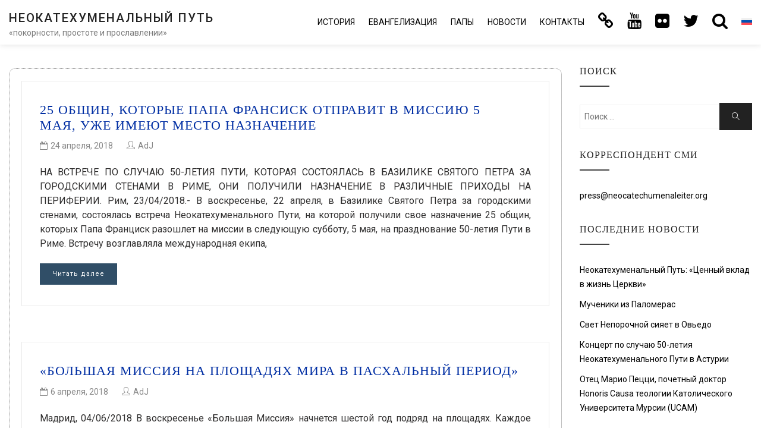

--- FILE ---
content_type: text/html; charset=UTF-8
request_url: https://neocatechumenaleiter.org/ru/tag/%D0%BC%D0%B8%D1%81%D1%81%D0%B8%D1%8F/
body_size: 13679
content:

<!DOCTYPE html>

<html lang="ru-RU" class="no-js no-svg">

<head>

<!-- Global site tag (gtag.js) - Google Analytics new.17mar GA4-->
<script async src="https://www.googletagmanager.com/gtag/js?id=G-SQXVZQR6QT"></script>
<script>window.dataLayer=window.dataLayer||[];function gtag(){dataLayer.push(arguments);}gtag('js',new Date());gtag('config','G-SQXVZQR6QT');</script>

    <meta charset="UTF-8">

    <meta name="viewport" content="width=device-width, initial-scale=1">
    
    		<meta name="url" content="https://www.neocatechumenaleiter.org">
		<meta name="identifier-URL" content="https://www.neocatechumenaleiter.org">
		<meta name="description" content="&#1053;&#1077;&#1086;&#1082;&#1072;&#1090;&#1077;&#1093;&#1091;&#1084;&#1077;&#1085;&#1072;&#1083;&#1100;&#1085;&#1099;&#1081; &#1055;&#1091;&#1090;&#1100; &ndash; &#1080;&#1090;&#1080;&#1085;&#1077;&#1088;&#1072;&#1088;&#1080;&#1081; &#1082;&#1072;&#1090;&#1086;&#1083;&#1080;&#1095;&#1077;&#1089;&#1082;&#1086;&#1081; &#1092;&#1086;&#1088;&#1084;&#1072;&#1094;&#1080;&#1080;. &#1042; 1974 &#1075;&#1086;&#1076;&#1091;, &#1087;&#1072;&#1087;&#1072; &#1055;&#1072;&#1074;&#1077;&#1083; V&#1030;, &#1087;&#1088;&#1080;&#1079;&#1085;&#1072;&#1105;&#1090; &#1077;&#1075;&#1086; &#1082;&#1072;&#1082; &#1087;&#1083;&#1086;&#1076; &#1042;&#1090;&#1086;&#1088;&#1086;&#1075;&#1086; &#1042;&#1072;&#1090;&#1080;&#1082;&#1072;&#1085;&#1089;&#1082;&#1086;&#1075;&#1086; &#1057;&#1086;&#1073;&#1086;&#1088;&#1072;.">
		<meta name="keywords" content="&#1085;&#1077;&#1086;&#1082;&#1072;&#1090;&#1077;&#1093;&#1091;&#1084;&#1077;&#1085;&#1072;&#1083;&#1100;&#1085;&#1099;&#1081;, &#1085;&#1077;&#1086;&#1082;&#1072;&#1090;&#1077;&#1093;&#1091;&#1084;&#1077;&#1085;&#1072;&#1083;&#1100;&#1085;&#1099;&#1081; &#1087;&#1091;&#1090;&#1100;, &#1085;&#1077;&#1086;&#1082;&#1072;&#1090;&#1077;&#1093;&#1091;&#1084;&#1077;&#1085;&#1072;&#1083;&#1100;&#1085;&#1099;&#1081; &#1087;&#1091;&#1090;&#1100; &#1086;&#1092;&#1080;&#1094;&#1080;&#1072;&#1083;&#1100;&#1085;&#1099;&#1081; &#1089;&#1072;&#1081;&#1090;, &#1085;&#1077;&#1086;&#1082;&#1072;&#1090;&#1077;&#1093;&#1091;&#1084;&#1077;&#1085;&#1072;&#1083;&#1100;&#1085;&#1099;&#1081; &#1087;&#1091;&#1090;&#1100; &#1086;&#1092;&#1080;&#1094;&#1080;&#1072;&#1083;&#1100;&#1085;&#1072;&#1103; &#1089;&#1090;&#1088;&#1072;&#1085;&#1080;&#1094;&#1072;, &#1085;&#1077;&#1086;&#1082;&#1072;&#1090;&#1077;&#1093;&#1091;&#1084;&#1077;&#1085;&#1072;&#1083;&#1100;&#1085;&#1099;&#1081; &#1087;&#1091;&#1090;&#1100; &#1087;&#1077;&#1089;&#1085;&#1080;, &#1085;&#1077;&#1086;&#1082;&#1072;&#1090;&#1077;&#1093;&#1091;&#1084;&#1077;&#1085;&#1072;&#1083;&#1100;&#1085;&#1099;&#1081; &#1087;&#1091;&#1090;&#1100; &#1082;&#1085;&#1080;&#1075;&#1080;, &#1093;&#1088;&#1080;&#1089;&#1090;&#1080;&#1072;&#1085;&#1089;&#1082;&#1072;&#1103; &#1080;&#1085;&#1080;&#1094;&#1080;&#1072;&#1094;&#1080;&#1103; &#1082;&#1072;&#1090;&#1086;&#1083;&#1080;&#1095;&#1077;&#1089;&#1082;&#1072;&#1103; &#1094;&#1077;&#1088;&#1082;&#1086;&#1074;&#1100;, &#1085;&#1077;&#1086;&#1082;&#1072;&#1090;&#1077;&#1093;&#1091;&#1084;&#1077;&#1085;&#1072;&#1083;&#1100;&#1085;&#1099;&#1081; &#1087;&#1091;&#1090;&#1100; &#1080;&#1089;&#1090;&#1086;&#1088;&#1080;&#1103;, &#1085;&#1077;&#1086;&#1082;&#1072;&#1090;&#1077;&#1093;&#1091;&#1084;&#1077;&#1085;&#1072;&#1083;&#1100;&#1085;&#1099;&#1081; &#1087;&#1091;&#1090;&#1100; &#1077;&#1074;&#1072;&#1085;&#1075;&#1077;&#1083;&#1080;&#1079;&#1072;&#1094;&#1080;&#1103;,  &#1084;&#1080;&#1089;&#1089;&#1080;&#1086;&#1085;&#1077;&#1088;&#1089;&#1082;&#1072;&#1103; &#1089;&#1077;&#1084;&#1080;&#1085;&#1072;&#1088;&#1080;&#1103; &#1088;&#1077;&#1076;&#1077;&#1084;&#1087;&#1090;&#1086;&#1088;&#1080;&#1089; &#1084;&#1072;&#1090;&#1077;&#1088;">
		<meta name="language" content="ru">
		<meta name="robots" content="all,index,follow">
		<meta name="rating" content="General">
		<meta name="distribution" content="Global">
		<meta name="author" content="CncMadrid">
		<meta name="owner" content="CncMadrid">
		<meta name="reply-to" content="info@neocatechumenaleiter.org">

    <link rel="profile" href="https://gmpg.org/xfn/11">
    
	<script src="https://www.google.com/recaptcha/api.js?hl=ru" async defer></script>

    <title>Миссия &#8212; НЕОКАТЕХУМЕНАЛЬНЫЙ ПУТЬ</title>
<meta name='robots' content='max-image-preview:large'/>
<link rel="alternate" hreflang="es" href="https://neocatechumenaleiter.org/tag/mision/"/>
<link rel="alternate" hreflang="it" href="https://neocatechumenaleiter.org/it/tag/missione/"/>
<link rel="alternate" hreflang="en" href="https://neocatechumenaleiter.org/en/tag/mission/"/>
<link rel="alternate" hreflang="pt-br" href="https://neocatechumenaleiter.org/pt-br/tag/missao/"/>
<link rel="alternate" hreflang="fr" href="https://neocatechumenaleiter.org/fr/tag/mission-fr/"/>
<link rel="alternate" hreflang="ru" href="https://neocatechumenaleiter.org/ru/tag/%d0%bc%d0%b8%d1%81%d1%81%d0%b8%d1%8f/"/>
<link rel="alternate" hreflang="uk" href="https://neocatechumenaleiter.org/uk/tag/%d0%bc%d1%96%d1%81%d1%96%d1%8f/"/>
<link rel="alternate" hreflang="de" href="https://neocatechumenaleiter.org/de/tag/mission-de/"/>
<link rel="alternate" hreflang="hr" href="https://neocatechumenaleiter.org/hr/tag/misija/"/>
<link rel="alternate" hreflang="pl" href="https://neocatechumenaleiter.org/pl/tag/misja/"/>
<link rel="alternate" hreflang="nl" href="https://neocatechumenaleiter.org/nl/tag/missie/"/>
<link rel="alternate" hreflang="x-default" href="https://neocatechumenaleiter.org/tag/mision/"/>
<link rel='dns-prefetch' href='//fonts.googleapis.com'/>
<link rel="alternate" type="application/rss+xml" title="НЕОКАТЕХУМЕНАЛЬНЫЙ ПУТЬ &raquo; Лента" href="https://neocatechumenaleiter.org/ru/feed/"/>
<link rel="alternate" type="application/rss+xml" title="НЕОКАТЕХУМЕНАЛЬНЫЙ ПУТЬ &raquo; Лента комментариев" href="https://neocatechumenaleiter.org/ru/comments/feed/"/>
<link rel="alternate" type="application/rss+xml" title="НЕОКАТЕХУМЕНАЛЬНЫЙ ПУТЬ &raquo; Лента метки Миссия" href="https://neocatechumenaleiter.org/ru/tag/%d0%bc%d0%b8%d1%81%d1%81%d0%b8%d1%8f/feed/"/>
<style id='wp-img-auto-sizes-contain-inline-css' type='text/css'>img:is([sizes=auto i],[sizes^="auto," i]){contain-intrinsic-size:3000px 1500px}</style>
<style id='wp-emoji-styles-inline-css' type='text/css'>img.wp-smiley,img.emoji{display:inline!important;border:none!important;box-shadow:none!important;height:1em!important;width:1em!important;margin:0 .07em!important;vertical-align:-.1em!important;background:none!important;padding:0!important}</style>
<link rel='stylesheet' id='wp-block-library-css' href='https://neocatechumenaleiter.org/wp-includes/css/dist/block-library/style.min.css?ver=6.9' type='text/css' media='all'/>
<style id='wp-block-heading-inline-css' type='text/css'>h1:where(.wp-block-heading).has-background,h2:where(.wp-block-heading).has-background,h3:where(.wp-block-heading).has-background,h4:where(.wp-block-heading).has-background,h5:where(.wp-block-heading).has-background,h6:where(.wp-block-heading).has-background{padding:1.25em 2.375em}h1.has-text-align-left[style*=writing-mode]:where([style*=vertical-lr]),h1.has-text-align-right[style*=writing-mode]:where([style*=vertical-rl]),h2.has-text-align-left[style*=writing-mode]:where([style*=vertical-lr]),h2.has-text-align-right[style*=writing-mode]:where([style*=vertical-rl]),h3.has-text-align-left[style*=writing-mode]:where([style*=vertical-lr]),h3.has-text-align-right[style*=writing-mode]:where([style*=vertical-rl]),h4.has-text-align-left[style*=writing-mode]:where([style*=vertical-lr]),h4.has-text-align-right[style*=writing-mode]:where([style*=vertical-rl]),h5.has-text-align-left[style*=writing-mode]:where([style*=vertical-lr]),h5.has-text-align-right[style*=writing-mode]:where([style*=vertical-rl]),h6.has-text-align-left[style*=writing-mode]:where([style*=vertical-lr]),h6.has-text-align-right[style*=writing-mode]:where([style*=vertical-rl]){rotate:180deg}</style>
<style id='wp-block-paragraph-inline-css' type='text/css'>.is-small-text{font-size:.875em}.is-regular-text{font-size:1em}.is-large-text{font-size:2.25em}.is-larger-text{font-size:3em}.has-drop-cap:not(:focus):first-letter{float:left;font-size:8.4em;font-style:normal;font-weight:100;line-height:.68;margin:.05em .1em 0 0;text-transform:uppercase}body.rtl .has-drop-cap:not(:focus):first-letter{float:none;margin-left:.1em}p.has-drop-cap.has-background{overflow:hidden}:root :where(p.has-background){padding:1.25em 2.375em}:where(p.has-text-color:not(.has-link-color)) a{color:inherit}p.has-text-align-left[style*="writing-mode:vertical-lr"],p.has-text-align-right[style*="writing-mode:vertical-rl"]{rotate:180deg}</style>
<style id='global-styles-inline-css' type='text/css'>:root{--wp--preset--aspect-ratio--square:1;--wp--preset--aspect-ratio--4-3: 4/3;--wp--preset--aspect-ratio--3-4: 3/4;--wp--preset--aspect-ratio--3-2: 3/2;--wp--preset--aspect-ratio--2-3: 2/3;--wp--preset--aspect-ratio--16-9: 16/9;--wp--preset--aspect-ratio--9-16: 9/16;--wp--preset--color--black:#000;--wp--preset--color--cyan-bluish-gray:#abb8c3;--wp--preset--color--white:#fff;--wp--preset--color--pale-pink:#f78da7;--wp--preset--color--vivid-red:#cf2e2e;--wp--preset--color--luminous-vivid-orange:#ff6900;--wp--preset--color--luminous-vivid-amber:#fcb900;--wp--preset--color--light-green-cyan:#7bdcb5;--wp--preset--color--vivid-green-cyan:#00d084;--wp--preset--color--pale-cyan-blue:#8ed1fc;--wp--preset--color--vivid-cyan-blue:#0693e3;--wp--preset--color--vivid-purple:#9b51e0;--wp--preset--gradient--vivid-cyan-blue-to-vivid-purple:linear-gradient(135deg,#0693e3 0%,#9b51e0 100%);--wp--preset--gradient--light-green-cyan-to-vivid-green-cyan:linear-gradient(135deg,#7adcb4 0%,#00d082 100%);--wp--preset--gradient--luminous-vivid-amber-to-luminous-vivid-orange:linear-gradient(135deg,#fcb900 0%,#ff6900 100%);--wp--preset--gradient--luminous-vivid-orange-to-vivid-red:linear-gradient(135deg,#ff6900 0%,#cf2e2e 100%);--wp--preset--gradient--very-light-gray-to-cyan-bluish-gray:linear-gradient(135deg,#eee 0%,#a9b8c3 100%);--wp--preset--gradient--cool-to-warm-spectrum:linear-gradient(135deg,#4aeadc 0%,#9778d1 20%,#cf2aba 40%,#ee2c82 60%,#fb6962 80%,#fef84c 100%);--wp--preset--gradient--blush-light-purple:linear-gradient(135deg,#ffceec 0%,#9896f0 100%);--wp--preset--gradient--blush-bordeaux:linear-gradient(135deg,#fecda5 0%,#fe2d2d 50%,#6b003e 100%);--wp--preset--gradient--luminous-dusk:linear-gradient(135deg,#ffcb70 0%,#c751c0 50%,#4158d0 100%);--wp--preset--gradient--pale-ocean:linear-gradient(135deg,#fff5cb 0%,#b6e3d4 50%,#33a7b5 100%);--wp--preset--gradient--electric-grass:linear-gradient(135deg,#caf880 0%,#71ce7e 100%);--wp--preset--gradient--midnight:linear-gradient(135deg,#020381 0%,#2874fc 100%);--wp--preset--font-size--small:13px;--wp--preset--font-size--medium:20px;--wp--preset--font-size--large:36px;--wp--preset--font-size--x-large:42px;--wp--preset--spacing--20:.44rem;--wp--preset--spacing--30:.67rem;--wp--preset--spacing--40:1rem;--wp--preset--spacing--50:1.5rem;--wp--preset--spacing--60:2.25rem;--wp--preset--spacing--70:3.38rem;--wp--preset--spacing--80:5.06rem;--wp--preset--shadow--natural:6px 6px 9px rgba(0,0,0,.2);--wp--preset--shadow--deep:12px 12px 50px rgba(0,0,0,.4);--wp--preset--shadow--sharp:6px 6px 0 rgba(0,0,0,.2);--wp--preset--shadow--outlined:6px 6px 0 -3px #fff , 6px 6px #000;--wp--preset--shadow--crisp:6px 6px 0 #000}:where(.is-layout-flex){gap:.5em}:where(.is-layout-grid){gap:.5em}body .is-layout-flex{display:flex}.is-layout-flex{flex-wrap:wrap;align-items:center}.is-layout-flex > :is(*, div){margin:0}body .is-layout-grid{display:grid}.is-layout-grid > :is(*, div){margin:0}:where(.wp-block-columns.is-layout-flex){gap:2em}:where(.wp-block-columns.is-layout-grid){gap:2em}:where(.wp-block-post-template.is-layout-flex){gap:1.25em}:where(.wp-block-post-template.is-layout-grid){gap:1.25em}.has-black-color{color:var(--wp--preset--color--black)!important}.has-cyan-bluish-gray-color{color:var(--wp--preset--color--cyan-bluish-gray)!important}.has-white-color{color:var(--wp--preset--color--white)!important}.has-pale-pink-color{color:var(--wp--preset--color--pale-pink)!important}.has-vivid-red-color{color:var(--wp--preset--color--vivid-red)!important}.has-luminous-vivid-orange-color{color:var(--wp--preset--color--luminous-vivid-orange)!important}.has-luminous-vivid-amber-color{color:var(--wp--preset--color--luminous-vivid-amber)!important}.has-light-green-cyan-color{color:var(--wp--preset--color--light-green-cyan)!important}.has-vivid-green-cyan-color{color:var(--wp--preset--color--vivid-green-cyan)!important}.has-pale-cyan-blue-color{color:var(--wp--preset--color--pale-cyan-blue)!important}.has-vivid-cyan-blue-color{color:var(--wp--preset--color--vivid-cyan-blue)!important}.has-vivid-purple-color{color:var(--wp--preset--color--vivid-purple)!important}.has-black-background-color{background-color:var(--wp--preset--color--black)!important}.has-cyan-bluish-gray-background-color{background-color:var(--wp--preset--color--cyan-bluish-gray)!important}.has-white-background-color{background-color:var(--wp--preset--color--white)!important}.has-pale-pink-background-color{background-color:var(--wp--preset--color--pale-pink)!important}.has-vivid-red-background-color{background-color:var(--wp--preset--color--vivid-red)!important}.has-luminous-vivid-orange-background-color{background-color:var(--wp--preset--color--luminous-vivid-orange)!important}.has-luminous-vivid-amber-background-color{background-color:var(--wp--preset--color--luminous-vivid-amber)!important}.has-light-green-cyan-background-color{background-color:var(--wp--preset--color--light-green-cyan)!important}.has-vivid-green-cyan-background-color{background-color:var(--wp--preset--color--vivid-green-cyan)!important}.has-pale-cyan-blue-background-color{background-color:var(--wp--preset--color--pale-cyan-blue)!important}.has-vivid-cyan-blue-background-color{background-color:var(--wp--preset--color--vivid-cyan-blue)!important}.has-vivid-purple-background-color{background-color:var(--wp--preset--color--vivid-purple)!important}.has-black-border-color{border-color:var(--wp--preset--color--black)!important}.has-cyan-bluish-gray-border-color{border-color:var(--wp--preset--color--cyan-bluish-gray)!important}.has-white-border-color{border-color:var(--wp--preset--color--white)!important}.has-pale-pink-border-color{border-color:var(--wp--preset--color--pale-pink)!important}.has-vivid-red-border-color{border-color:var(--wp--preset--color--vivid-red)!important}.has-luminous-vivid-orange-border-color{border-color:var(--wp--preset--color--luminous-vivid-orange)!important}.has-luminous-vivid-amber-border-color{border-color:var(--wp--preset--color--luminous-vivid-amber)!important}.has-light-green-cyan-border-color{border-color:var(--wp--preset--color--light-green-cyan)!important}.has-vivid-green-cyan-border-color{border-color:var(--wp--preset--color--vivid-green-cyan)!important}.has-pale-cyan-blue-border-color{border-color:var(--wp--preset--color--pale-cyan-blue)!important}.has-vivid-cyan-blue-border-color{border-color:var(--wp--preset--color--vivid-cyan-blue)!important}.has-vivid-purple-border-color{border-color:var(--wp--preset--color--vivid-purple)!important}.has-vivid-cyan-blue-to-vivid-purple-gradient-background{background:var(--wp--preset--gradient--vivid-cyan-blue-to-vivid-purple)!important}.has-light-green-cyan-to-vivid-green-cyan-gradient-background{background:var(--wp--preset--gradient--light-green-cyan-to-vivid-green-cyan)!important}.has-luminous-vivid-amber-to-luminous-vivid-orange-gradient-background{background:var(--wp--preset--gradient--luminous-vivid-amber-to-luminous-vivid-orange)!important}.has-luminous-vivid-orange-to-vivid-red-gradient-background{background:var(--wp--preset--gradient--luminous-vivid-orange-to-vivid-red)!important}.has-very-light-gray-to-cyan-bluish-gray-gradient-background{background:var(--wp--preset--gradient--very-light-gray-to-cyan-bluish-gray)!important}.has-cool-to-warm-spectrum-gradient-background{background:var(--wp--preset--gradient--cool-to-warm-spectrum)!important}.has-blush-light-purple-gradient-background{background:var(--wp--preset--gradient--blush-light-purple)!important}.has-blush-bordeaux-gradient-background{background:var(--wp--preset--gradient--blush-bordeaux)!important}.has-luminous-dusk-gradient-background{background:var(--wp--preset--gradient--luminous-dusk)!important}.has-pale-ocean-gradient-background{background:var(--wp--preset--gradient--pale-ocean)!important}.has-electric-grass-gradient-background{background:var(--wp--preset--gradient--electric-grass)!important}.has-midnight-gradient-background{background:var(--wp--preset--gradient--midnight)!important}.has-small-font-size{font-size:var(--wp--preset--font-size--small)!important}.has-medium-font-size{font-size:var(--wp--preset--font-size--medium)!important}.has-large-font-size{font-size:var(--wp--preset--font-size--large)!important}.has-x-large-font-size{font-size:var(--wp--preset--font-size--x-large)!important}</style>

<style id='classic-theme-styles-inline-css' type='text/css'>.wp-block-button__link{color:#fff;background-color:#32373c;border-radius:9999px;box-shadow:none;text-decoration:none;padding:calc(.667em + 2px) calc(1.333em + 2px);font-size:1.125em}.wp-block-file__button{background:#32373c;color:#fff;text-decoration:none}</style>
<link rel='stylesheet' id='wpml-legacy-horizontal-list-0-css' href='https://neocatechumenaleiter.org/wp-content/plugins/sitepress-multilingual-cms/templates/language-switchers/legacy-list-horizontal/style.min.css?ver=1' type='text/css' media='all'/>
<style id='wpml-legacy-horizontal-list-0-inline-css' type='text/css'>.wpml-ls-statics-footer{background-color:#eaeaea}.wpml-ls-statics-footer a, .wpml-ls-statics-footer .wpml-ls-sub-menu a, .wpml-ls-statics-footer .wpml-ls-sub-menu a:link, .wpml-ls-statics-footer li:not(.wpml-ls-current-language) .wpml-ls-link, .wpml-ls-statics-footer li:not(.wpml-ls-current-language) .wpml-ls-link:link {color:#444;background-color:#eaeaea}.wpml-ls-statics-footer .wpml-ls-sub-menu a:hover,.wpml-ls-statics-footer .wpml-ls-sub-menu a:focus,.wpml-ls-statics-footer .wpml-ls-sub-menu a:link:hover,.wpml-ls-statics-footer .wpml-ls-sub-menu a:link:focus{color:#000;background-color:#eee}.wpml-ls-statics-footer .wpml-ls-current-language>a{color:#e21c21;background-color:#eaeaea}.wpml-ls-statics-footer .wpml-ls-current-language:hover>a,.wpml-ls-statics-footer .wpml-ls-current-language>a:focus{color:#000;background-color:#eee}</style>
<link rel='stylesheet' id='wpml-menu-item-0-css' href='https://neocatechumenaleiter.org/wp-content/plugins/sitepress-multilingual-cms/templates/language-switchers/menu-item/style.min.css?ver=1' type='text/css' media='all'/>
<style id='wpml-menu-item-0-inline-css' type='text/css'>.wpml-ls-slot-4,.wpml-ls-slot-4 a,.wpml-ls-slot-4 a:visited{background-color:#fff;color:#444}.wpml-ls-slot-4:hover,.wpml-ls-slot-4:hover a,.wpml-ls-slot-4 a:hover{color:#e21c21;background-color:#fff}.wpml-ls-slot-4.wpml-ls-current-language,.wpml-ls-slot-4.wpml-ls-current-language a,.wpml-ls-slot-4.wpml-ls-current-language a:visited{color:#444;background-color:#fff}.wpml-ls-slot-4.wpml-ls-current-language:hover,.wpml-ls-slot-4.wpml-ls-current-language:hover a,.wpml-ls-slot-4.wpml-ls-current-language a:hover{color:#e21c21;background-color:#fff}.wpml-ls-slot-4.wpml-ls-current-language .wpml-ls-slot-4,.wpml-ls-slot-4.wpml-ls-current-language .wpml-ls-slot-4 a,.wpml-ls-slot-4.wpml-ls-current-language .wpml-ls-slot-4 a:visited{background-color:#fff;color:#444}.wpml-ls-slot-4.wpml-ls-current-language .wpml-ls-slot-4:hover,.wpml-ls-slot-4.wpml-ls-current-language .wpml-ls-slot-4:hover a,.wpml-ls-slot-4.wpml-ls-current-language .wpml-ls-slot-4 a:hover{color:#e21c21;background-color:#fff}li.wpml-ls-menu-item .sub-menu{width:104px}li.wpml-ls-menu-item .sub-menu ul ul{float:left;width:52px}</style>
<link rel='stylesheet' id='minimal-portfolio-google-fonts-css' href='//fonts.googleapis.com/css?family=Poppins%3A300%2C400%2C500%2C600%2C700%2C800%2C900%7CRoboto%3A300%2C400%2C500%2C700%2C900&#038;subset=latin%2Clatin-ext' type='text/css' media='all'/>
<link rel='stylesheet' id='bootstrap-css' href='https://neocatechumenaleiter.org/wp-content/themes/minimal-portfolio/assets/css/bootstrap.css?ver=6.9' type='text/css' media='all'/>
<link rel='stylesheet' id='fontawesome-css' href='https://neocatechumenaleiter.org/wp-content/themes/minimal-portfolio/assets/css/font-awesome.css?ver=6.9' type='text/css' media='all'/>
<link rel='stylesheet' id='simple-line-icons-css' href='https://neocatechumenaleiter.org/wp-content/themes/minimal-portfolio/assets/css/simple-line-icons.css?ver=6.9' type='text/css' media='all'/>
<link rel='stylesheet' id='owlcarousel-css' href='https://neocatechumenaleiter.org/wp-content/themes/minimal-portfolio/assets/css/owl-carousel.css?ver=6.9' type='text/css' media='all'/>
<link rel='stylesheet' id='minimal-portfolio-style-css' href='https://neocatechumenaleiter.org/wp-content/themes/minimal-portfolio/style.css?ver=1.0' type='text/css' media='all'/>
<script type="text/javascript" src="https://neocatechumenaleiter.org/wp-includes/js/jquery/jquery.min.js?ver=3.7.1" id="jquery-core-js"></script>
<script type="text/javascript" src="https://neocatechumenaleiter.org/wp-includes/js/jquery/jquery-migrate.min.js?ver=3.4.1" id="jquery-migrate-js"></script>
<link rel="https://api.w.org/" href="https://neocatechumenaleiter.org/ru/wp-json/"/><link rel="alternate" title="JSON" type="application/json" href="https://neocatechumenaleiter.org/ru/wp-json/wp/v2/tags/713"/><link rel="EditURI" type="application/rsd+xml" title="RSD" href="https://neocatechumenaleiter.org/xmlrpc.php?rsd"/>
<meta name="generator" content="WordPress 6.9"/>
<meta name="generator" content="WPML ver:4.8.6 stt:48,5,22,12,37,1,15,4,3,20,27,28,29,31,32,66,40,67,42,45,2,65,50,54;"/>
		<style type="text/css">.site-title a,.site-description{color:#7a7a7a}</style>		<link rel="icon" href="https://neocatechumenaleiter.org/wp-content/uploads/2020/02/cropped-Camino_Neocatecumenal_virgen_maria-32x32.jpg" sizes="32x32"/>
<link rel="icon" href="https://neocatechumenaleiter.org/wp-content/uploads/2020/02/cropped-Camino_Neocatecumenal_virgen_maria-192x192.jpg" sizes="192x192"/>
<link rel="apple-touch-icon" href="https://neocatechumenaleiter.org/wp-content/uploads/2020/02/cropped-Camino_Neocatecumenal_virgen_maria-180x180.jpg"/>
<meta name="msapplication-TileImage" content="https://neocatechumenaleiter.org/wp-content/uploads/2020/02/cropped-Camino_Neocatecumenal_virgen_maria-270x270.jpg"/>

</head>



<body class="archive tag tag-713 wp-theme-minimal-portfolio hfeed">

<div id="page" class="site">

 

	<header id="masthead" class="site-header">

		<div class="header-menu  sticky-activated ">

			<div class="container">

				<div class="row">

					<div class="col-md-12">

						
<ul class="site-branding navbar-items nav pull-left">

	<li class="nav-item">

		
		<div class="branding-inner-wrap">

			<a href="https://neocatechumenaleiter.org/ru/" rel="home" class="site-title">НЕОКАТЕХУМЕНАЛЬНЫЙ ПУТЬ</a>

			<p class="site-description">«покорности, простоте и прославлении»</p>

		</div>

	</li>

</ul><!-- .site-branding -->


						
							<ul class="navbar-items nav pull-right navigation-section">

								<div class="mobile-menu-wrapper">

									<span class="mobile-menu-icon"><i class="icon-menu"></i></span>

								</div>

								<li id="site-navigation" class="main-navigation nav-item" role="navigation">

									<div class="menu-ppal_ru-container"><ul id="primary-menu" class="main-menu nav"><li id="menu-item-4912" class="menu-item menu-item-type-post_type menu-item-object-page menu-item-has-children menu-item-4912"><a href="https://neocatechumenaleiter.org/ru/%d0%b8%d1%81%d1%82%d0%be%d1%80%d0%b8%d1%8f/">История</a>
<ul class="sub-menu">
	<li id="menu-item-4919" class="menu-item menu-item-type-custom menu-item-object-custom menu-item-4919"><a href="https://neocatechumenaleiter.org/ru/история/#inicio">НАЧАЛО НЕОКАТЕХУМЕНАЛЬНОЙ ДОРОГИ</a></li>
	<li id="menu-item-4920" class="menu-item menu-item-type-custom menu-item-object-custom menu-item-4920"><a href="https://neocatechumenaleiter.org/ru/история/#actualidad">ДОРОГА СЕГОДНЯ</a></li>
	<li id="menu-item-4921" class="menu-item menu-item-type-custom menu-item-object-custom menu-item-4921"><a href="https://neocatechumenaleiter.org/ru/история/#equipointernacional">МЕЖДУНАРОДНАЯ ЭКИПА</a></li>
	<li id="menu-item-4922" class="menu-item menu-item-type-custom menu-item-object-custom menu-item-has-children menu-item-4922"><a href="https://neocatechumenaleiter.org/ru/история/#biografia">БИОГРАФИЯ <i class="fa fa-angle-right"></i></a>
	<ul class="sub-menu">
		<li id="menu-item-5368" class="menu-item menu-item-type-post_type menu-item-object-page menu-item-5368"><a href="https://neocatechumenaleiter.org/ru/%d0%b8%d1%81%d1%82%d0%be%d1%80%d0%b8%d1%8f/%d0%ba%d0%b8%d0%ba%d0%be-%d0%b0%d1%80%d0%b3%d1%83%d1%8d%d0%bb%d1%8c%d0%be/">Кико Аргуэльо</a></li>
		<li id="menu-item-5367" class="menu-item menu-item-type-post_type menu-item-object-page menu-item-5367"><a href="https://neocatechumenaleiter.org/ru/%d0%b8%d1%81%d1%82%d0%be%d1%80%d0%b8%d1%8f/%d0%ba%d0%b0%d1%80%d0%bc%d0%b5%d0%bd-%d1%8d%d1%80%d0%bd%d0%b0%d0%bd%d0%b4%d0%b5%d1%81/">Кармен Эрнандес</a></li>
		<li id="menu-item-5366" class="menu-item menu-item-type-post_type menu-item-object-page menu-item-5366"><a href="https://neocatechumenaleiter.org/ru/%d0%b8%d1%81%d1%82%d0%be%d1%80%d0%b8%d1%8f/%d0%bc%d0%b0%d1%80%d0%b8%d0%be-%d0%bf%d0%b5%d1%86%d1%86%d0%b8/">Марио Пецци</a></li>
		<li id="menu-item-5365" class="menu-item menu-item-type-post_type menu-item-object-page menu-item-5365"><a href="https://neocatechumenaleiter.org/ru/%d0%b8%d1%81%d1%82%d0%be%d1%80%d0%b8%d1%8f/%d0%bc%d0%b0%d1%80%d0%b8%d1%8f-%d0%b0%d1%81%d1%86%d0%b5%d0%bd%d1%81%d0%b8%d0%be%d0%bd/">Мария Асценсион</a></li>
	</ul>
</li>
</ul>
</li>
<li id="menu-item-5333" class="menu-item menu-item-type-post_type menu-item-object-page menu-item-has-children menu-item-5333"><a href="https://neocatechumenaleiter.org/ru/%d0%b5%d0%b2%d0%b0%d0%bd%d0%b3%d0%b5%d0%bb%d0%b8%d0%b7%d0%b0%d1%86%d0%b8%d1%8f/">Евангелизация</a>
<ul class="sub-menu">
	<li id="menu-item-5334" class="menu-item menu-item-type-custom menu-item-object-custom menu-item-5334"><a href="https://neocatechumenaleiter.org/ru/%d0%b5%d0%b2%d0%b0%d0%bd%d0%b3%d0%b5%d0%bb%d0%b8%d0%b7%d0%b0%d1%86%d0%b8%d1%8f/#parroquia">ПРИХОД ОБЩИНА ОБЩИН</a></li>
	<li id="menu-item-5335" class="menu-item menu-item-type-custom menu-item-object-custom menu-item-5335"><a href="https://neocatechumenaleiter.org/ru/%d0%b5%d0%b2%d0%b0%d0%bd%d0%b3%d0%b5%d0%bb%d0%b8%d0%b7%d0%b0%d1%86%d0%b8%d1%8f/#itinerantes">СТРАНСТВУЮЩИЕ КАТЕХИСТЫ</a></li>
	<li id="menu-item-5336" class="menu-item menu-item-type-custom menu-item-object-custom menu-item-5336"><a href="https://neocatechumenaleiter.org/ru/%d0%b5%d0%b2%d0%b0%d0%bd%d0%b3%d0%b5%d0%bb%d0%b8%d0%b7%d0%b0%d1%86%d0%b8%d1%8f/#misioneros">БОГОПОСВЯЩЕННАЯ ЖИЗНЬ</a></li>
	<li id="menu-item-5337" class="menu-item menu-item-type-custom menu-item-object-custom menu-item-5337"><a href="https://neocatechumenaleiter.org/ru/%d0%b5%d0%b2%d0%b0%d0%bd%d0%b3%d0%b5%d0%bb%d0%b8%d0%b7%d0%b0%d1%86%d0%b8%d1%8f/#seminarios">СЕМИНАРИИ РЕДЕМПТОРИС МАТЕР</a></li>
	<li id="menu-item-5338" class="menu-item menu-item-type-custom menu-item-object-custom menu-item-5338"><a href="https://neocatechumenaleiter.org/ru/%d0%b5%d0%b2%d0%b0%d0%bd%d0%b3%d0%b5%d0%bb%d0%b8%d0%b7%d0%b0%d1%86%d0%b8%d1%8f/#familias">СЕМЬИ В МИССИИ</a></li>
	<li id="menu-item-5339" class="menu-item menu-item-type-custom menu-item-object-custom menu-item-5339"><a href="https://neocatechumenaleiter.org/ru/%d0%b5%d0%b2%d0%b0%d0%bd%d0%b3%d0%b5%d0%bb%d0%b8%d0%b7%d0%b0%d1%86%d0%b8%d1%8f/#adgentes">МИССИО АД ГЕНТЕС</a></li>
	<li id="menu-item-5340" class="menu-item menu-item-type-custom menu-item-object-custom menu-item-5340"><a href="https://neocatechumenaleiter.org/ru/%d0%b5%d0%b2%d0%b0%d0%bd%d0%b3%d0%b5%d0%bb%d0%b8%d0%b7%d0%b0%d1%86%d0%b8%d1%8f/#comunidadesmision">ОБЩИНЫ В МИССИИ</a></li>
	<li id="menu-item-5341" class="menu-item menu-item-type-custom menu-item-object-custom menu-item-5341"><a href="https://neocatechumenaleiter.org/ru/%d0%b5%d0%b2%d0%b0%d0%bd%d0%b3%d0%b5%d0%bb%d0%b8%d0%b7%d0%b0%d1%86%d0%b8%d1%8f/#etapas">ЭТАПЫ ДОРОГИ</a></li>
	<li id="menu-item-5342" class="menu-item menu-item-type-custom menu-item-object-custom menu-item-has-children menu-item-5342"><a href="https://neocatechumenaleiter.org/ru/%d0%b5%d0%b2%d0%b0%d0%bd%d0%b3%d0%b5%d0%bb%d0%b8%d0%b7%d0%b0%d1%86%d0%b8%d1%8f/#estetica">НОВАЯ ЭСТЕТИКА <i class="fa fa-angle-right"></i></a>
	<ul class="sub-menu">
		<li id="menu-item-5343" class="menu-item menu-item-type-custom menu-item-object-custom menu-item-5343"><a href="https://neocatechumenaleiter.org/ru/%d0%b5%d0%b2%d0%b0%d0%bd%d0%b3%d0%b5%d0%bb%d0%b8%d0%b7%d0%b0%d1%86%d0%b8%d1%8f/#iconos">ИКОНОГРАФИЯ И ВИТРАЖИ</a></li>
		<li id="menu-item-5344" class="menu-item menu-item-type-custom menu-item-object-custom menu-item-5344"><a href="https://neocatechumenaleiter.org/ru/%d0%b5%d0%b2%d0%b0%d0%bd%d0%b3%d0%b5%d0%bb%d0%b8%d0%b7%d0%b0%d1%86%d0%b8%d1%8f/#arquitectura">АРХИТЕКТУРА</a></li>
		<li id="menu-item-5345" class="menu-item menu-item-type-custom menu-item-object-custom menu-item-5345"><a href="https://neocatechumenaleiter.org/ru/%d0%b5%d0%b2%d0%b0%d0%bd%d0%b3%d0%b5%d0%bb%d0%b8%d0%b7%d0%b0%d1%86%d0%b8%d1%8f/#escultura">СКУЛЬПТУРА</a></li>
		<li id="menu-item-5346" class="menu-item menu-item-type-custom menu-item-object-custom menu-item-5346"><a href="https://neocatechumenaleiter.org/ru/%d0%b5%d0%b2%d0%b0%d0%bd%d0%b3%d0%b5%d0%bb%d0%b8%d0%b7%d0%b0%d1%86%d0%b8%d1%8f/#libros">КНИГИ</a></li>
		<li id="menu-item-5347" class="menu-item menu-item-type-custom menu-item-object-custom menu-item-5347"><a href="https://neocatechumenaleiter.org/ru/%d0%b5%d0%b2%d0%b0%d0%bd%d0%b3%d0%b5%d0%bb%d0%b8%d0%b7%d0%b0%d1%86%d0%b8%d1%8f/#cantos">ПЕСНИ</a></li>
		<li id="menu-item-5348" class="menu-item menu-item-type-custom menu-item-object-custom menu-item-5348"><a href="https://neocatechumenaleiter.org/ru/%d0%b5%d0%b2%d0%b0%d0%bd%d0%b3%d0%b5%d0%bb%d0%b8%d0%b7%d0%b0%d1%86%d0%b8%d1%8f/#orquesta">СИМФОНИЧЕСКИЙ ОРКЕСТР НП</a></li>
	</ul>
</li>
</ul>
</li>
<li id="menu-item-4391" class="menu-item menu-item-type-post_type menu-item-object-page menu-item-has-children menu-item-4391"><a href="https://neocatechumenaleiter.org/ru/%d1%80%d0%b5%d1%87%d0%b8-%d0%bf%d0%b0%d0%bf/">ПАПЫ</a>
<ul class="sub-menu">
	<li id="menu-item-4914" class="menu-item menu-item-type-post_type menu-item-object-page menu-item-4914"><a href="https://neocatechumenaleiter.org/ru/%d1%80%d0%b5%d1%87%d0%b8-%d0%bf%d0%b0%d0%bf/%d1%81%d0%b2-%d0%bf%d0%b0%d0%b2%d0%b5%d0%bb-vi/">Св. Павел VI</a></li>
	<li id="menu-item-5149" class="menu-item menu-item-type-post_type menu-item-object-page menu-item-5149"><a href="https://neocatechumenaleiter.org/ru/%d1%80%d0%b5%d1%87%d0%b8-%d0%bf%d0%b0%d0%bf/%d1%81%d0%b2-%d0%b8%d0%be%d0%b0%d0%bd%d0%bd-%d0%bf%d0%b0%d0%b2%d0%b5%d0%bb-ii/">Св. Иоанн Павел II</a></li>
	<li id="menu-item-5108" class="menu-item menu-item-type-post_type menu-item-object-page menu-item-5108"><a href="https://neocatechumenaleiter.org/ru/%d1%80%d0%b5%d1%87%d0%b8-%d0%bf%d0%b0%d0%bf/%d0%b1%d0%b5%d0%bd%d0%b5%d0%b4%d0%b8%d0%ba%d1%82-xvi/">бенедикт XVI</a></li>
	<li id="menu-item-5107" class="menu-item menu-item-type-post_type menu-item-object-page menu-item-5107"><a href="https://neocatechumenaleiter.org/ru/%d1%80%d0%b5%d1%87%d0%b8-%d0%bf%d0%b0%d0%bf/%d1%84%d1%80%d0%b0%d0%bd%d1%86%d0%b8%d1%81%d0%ba/">Франциск</a></li>
</ul>
</li>
<li id="menu-item-4390" class="menu-item menu-item-type-post_type menu-item-object-page current_page_parent menu-item-4390"><a href="https://neocatechumenaleiter.org/ru/%d0%bd%d0%be%d0%b2%d0%be%d1%81%d1%82%d0%b8/">Новости</a></li>
<li id="menu-item-4943" class="menu-item menu-item-type-post_type menu-item-object-page menu-item-4943"><a href="https://neocatechumenaleiter.org/ru/%d0%ba%d0%be%d0%bd%d1%82%d0%b0%d0%ba%d1%82%d1%8b/">КОНТАКТЫ</a></li>
<li id="menu-item-16130" class="menu-item menu-item-type-custom menu-item-object-custom menu-item-has-children menu-item-16130"><a href="#"><i title="Link" class="fa fa-link fa-2x fa-lg"></i></a>
<ul class="sub-menu">
	<li id="menu-item-25524" class="menu-item menu-item-type-custom menu-item-object-custom menu-item-25524"><a href="https://carmenhernandez.org/ru">Кармен Эрнандес</a></li>
	<li id="menu-item-16131" class="menu-item menu-item-type-custom menu-item-object-custom menu-item-16131"><a href="https://www.domusgalilaeae.org/">Domus Galilaeae</a></li>
	<li id="menu-item-16132" class="menu-item menu-item-type-custom menu-item-object-custom menu-item-16132"><a href="https://oscnc.org/">СИМФОНИЧЕСКИЙ ОРКЕСТР НП</a></li>
</ul>
</li>
<li id="menu-item-4392" class="menu-item menu-item-type-custom menu-item-object-custom menu-item-4392"><a href="https://www.youtube.com/user/neocatechumenaleiter"><i title="YouTube" class="fa fa-youtube fa-2x fa-lg"></i></a></li>
<li id="menu-item-4393" class="menu-item menu-item-type-custom menu-item-object-custom menu-item-4393"><a href="https://www.flickr.com/photos/neocatechumenaleiter/albums"><i title="Flickr" class="fa fa-flickr fa-2x fa-lg"></i></a></li>
<li id="menu-item-21177" class="menu-item menu-item-type-custom menu-item-object-custom menu-item-21177"><a href="https://twitter.com/neocatecumenal2"><i title="Twitter" class="fa fa-twitter fa-2x fa-lg"></i></a></li>
<li id="menu-item-4913" class="menu-item menu-item-type-post_type menu-item-object-page menu-item-4913"><a href="https://neocatechumenaleiter.org/ru/%d0%bf%d0%be%d0%b8%d1%81%d0%ba/"><i title="Поиск..." class="fa fa-search fa-2x fa-lg"></i></a></li>
<li id="menu-item-wpml-ls-4-ru" class="menu-item wpml-ls-slot-4 wpml-ls-item wpml-ls-item-ru wpml-ls-current-language wpml-ls-menu-item menu-item-type-wpml_ls_menu_item menu-item-object-wpml_ls_menu_item menu-item-has-children menu-item-wpml-ls-4-ru"><a href="https://neocatechumenaleiter.org/ru/tag/%d0%bc%d0%b8%d1%81%d1%81%d0%b8%d1%8f/" role="menuitem"><img class="wpml-ls-flag" src="https://neocatechumenaleiter.org/wp-content/plugins/sitepress-multilingual-cms/res/flags/ru.svg" alt="Русский" width=18 height=12 /></a>
<ul class="sub-menu">
	<li id="menu-item-wpml-ls-4-es" class="menu-item wpml-ls-slot-4 wpml-ls-item wpml-ls-item-es wpml-ls-menu-item wpml-ls-first-item menu-item-type-wpml_ls_menu_item menu-item-object-wpml_ls_menu_item menu-item-wpml-ls-4-es"><a href="https://neocatechumenaleiter.org/tag/mision/" title="Переключиться на Испанский" aria-label="Переключиться на Испанский" role="menuitem"><img class="wpml-ls-flag" src="https://neocatechumenaleiter.org/wp-content/plugins/sitepress-multilingual-cms/res/flags/es.svg" alt="Испанский" width=18 height=12 /></a></li>
	<li id="menu-item-wpml-ls-4-it" class="menu-item wpml-ls-slot-4 wpml-ls-item wpml-ls-item-it wpml-ls-menu-item menu-item-type-wpml_ls_menu_item menu-item-object-wpml_ls_menu_item menu-item-wpml-ls-4-it"><a href="https://neocatechumenaleiter.org/it/tag/missione/" title="Переключиться на Итальянский" aria-label="Переключиться на Итальянский" role="menuitem"><img class="wpml-ls-flag" src="https://neocatechumenaleiter.org/wp-content/plugins/sitepress-multilingual-cms/res/flags/it.svg" alt="Итальянский" width=18 height=12 /></a></li>
	<li id="menu-item-wpml-ls-4-en" class="menu-item wpml-ls-slot-4 wpml-ls-item wpml-ls-item-en wpml-ls-menu-item menu-item-type-wpml_ls_menu_item menu-item-object-wpml_ls_menu_item menu-item-wpml-ls-4-en"><a href="https://neocatechumenaleiter.org/en/tag/mission/" title="Переключиться на Английский" aria-label="Переключиться на Английский" role="menuitem"><img class="wpml-ls-flag" src="https://neocatechumenaleiter.org/wp-content/plugins/sitepress-multilingual-cms/res/flags/en.svg" alt="Английский" width=18 height=12 /></a></li>
	<li id="menu-item-wpml-ls-4-pt-br" class="menu-item wpml-ls-slot-4 wpml-ls-item wpml-ls-item-pt-br wpml-ls-menu-item menu-item-type-wpml_ls_menu_item menu-item-object-wpml_ls_menu_item menu-item-wpml-ls-4-pt-br"><a href="https://neocatechumenaleiter.org/pt-br/tag/missao/" title="Переключиться на Португальский, Бразилия" aria-label="Переключиться на Португальский, Бразилия" role="menuitem"><img class="wpml-ls-flag" src="https://neocatechumenaleiter.org/wp-content/plugins/sitepress-multilingual-cms/res/flags/pt-br.svg" alt="Португальский, Бразилия" width=18 height=12 /></a></li>
	<li id="menu-item-wpml-ls-4-fr" class="menu-item wpml-ls-slot-4 wpml-ls-item wpml-ls-item-fr wpml-ls-menu-item menu-item-type-wpml_ls_menu_item menu-item-object-wpml_ls_menu_item menu-item-wpml-ls-4-fr"><a href="https://neocatechumenaleiter.org/fr/tag/mission-fr/" title="Переключиться на Французский" aria-label="Переключиться на Французский" role="menuitem"><img class="wpml-ls-flag" src="https://neocatechumenaleiter.org/wp-content/plugins/sitepress-multilingual-cms/res/flags/fr.svg" alt="Французский" width=18 height=12 /></a></li>
	<li id="menu-item-wpml-ls-4-uk" class="menu-item wpml-ls-slot-4 wpml-ls-item wpml-ls-item-uk wpml-ls-menu-item menu-item-type-wpml_ls_menu_item menu-item-object-wpml_ls_menu_item menu-item-wpml-ls-4-uk"><a href="https://neocatechumenaleiter.org/uk/tag/%d0%bc%d1%96%d1%81%d1%96%d1%8f/" title="Переключиться на Украинский" aria-label="Переключиться на Украинский" role="menuitem"><img class="wpml-ls-flag" src="https://neocatechumenaleiter.org/wp-content/plugins/sitepress-multilingual-cms/res/flags/uk.svg" alt="Украинский" width=18 height=12 /></a></li>
	<li id="menu-item-wpml-ls-4-de" class="menu-item wpml-ls-slot-4 wpml-ls-item wpml-ls-item-de wpml-ls-menu-item menu-item-type-wpml_ls_menu_item menu-item-object-wpml_ls_menu_item menu-item-wpml-ls-4-de"><a href="https://neocatechumenaleiter.org/de/tag/mission-de/" title="Переключиться на Немецкий" aria-label="Переключиться на Немецкий" role="menuitem"><img class="wpml-ls-flag" src="https://neocatechumenaleiter.org/wp-content/plugins/sitepress-multilingual-cms/res/flags/de.svg" alt="Немецкий" width=18 height=12 /></a></li>
	<li id="menu-item-wpml-ls-4-hr" class="menu-item wpml-ls-slot-4 wpml-ls-item wpml-ls-item-hr wpml-ls-menu-item menu-item-type-wpml_ls_menu_item menu-item-object-wpml_ls_menu_item menu-item-wpml-ls-4-hr"><a href="https://neocatechumenaleiter.org/hr/tag/misija/" title="Переключиться на Хорватский" aria-label="Переключиться на Хорватский" role="menuitem"><img class="wpml-ls-flag" src="https://neocatechumenaleiter.org/wp-content/plugins/sitepress-multilingual-cms/res/flags/hr.svg" alt="Хорватский" width=18 height=12 /></a></li>
	<li id="menu-item-wpml-ls-4-pl" class="menu-item wpml-ls-slot-4 wpml-ls-item wpml-ls-item-pl wpml-ls-menu-item menu-item-type-wpml_ls_menu_item menu-item-object-wpml_ls_menu_item menu-item-wpml-ls-4-pl"><a href="https://neocatechumenaleiter.org/pl/tag/misja/" title="Переключиться на Польский" aria-label="Переключиться на Польский" role="menuitem"><img class="wpml-ls-flag" src="https://neocatechumenaleiter.org/wp-content/plugins/sitepress-multilingual-cms/res/flags/pl.svg" alt="Польский" width=18 height=12 /></a></li>
	<li id="menu-item-wpml-ls-4-nl" class="menu-item wpml-ls-slot-4 wpml-ls-item wpml-ls-item-nl wpml-ls-menu-item wpml-ls-last-item menu-item-type-wpml_ls_menu_item menu-item-object-wpml_ls_menu_item menu-item-wpml-ls-4-nl"><a href="https://neocatechumenaleiter.org/nl/tag/missie/" title="Переключиться на Голландский" aria-label="Переключиться на Голландский" role="menuitem"><img class="wpml-ls-flag" src="https://neocatechumenaleiter.org/wp-content/plugins/sitepress-multilingual-cms/res/flags/nl.svg" alt="Голландский" width=18 height=12 /></a></li>
</ul>
</li>
</ul></div>
								</li>

							</ul><!-- .navigation-section -->

						
					</div>

				</div>

			</div>

		</div>

	</header><!-- #masthead -->

	
			
				<section class="page-header jumbotron ">

				
					<div class="container">

						<div class="row">

							<div class="col-md-12">

								<div class="title-wrap">

									<h2 class="page-title">Метка: <span>Миссия</span></h2><div id="breadcrumb" class="breadcrumb"><a href="https://neocatechumenaleiter.org/ru/">Главная</a>  <span class="current">Миссия</span></div>
								</div>

							</div>

						</div>

					</div>

				</section>

			
<div id="content" class="site-content">
	<div class="container">
		<div class="row">
			<div class="col-lg-9">
				<div id="primary" class="content-area">
					<main id="main" class="site-main post-grid-layout">
			
							

<article id="post-9138" class="grid-item post-9138 post type-post status-publish format-standard hentry category-622 category-630 tag-713 tag-714 tag--ru tag-715 tag-658 tag-627">

	<div class="post-inner-wrapper">

		

		
		<div class="post-body-wrapper text-left">

			<header class="entry-header">

				<h2 class="entry-title"><a href="https://neocatechumenaleiter.org/ru/25-%d0%be%d0%b1%d1%89%d0%b8%d0%bd-%d0%ba%d0%be%d1%82%d0%be%d1%80%d1%8b%d0%b5-%d0%bf%d0%b0%d0%bf%d0%b0-%d1%84%d1%80%d0%b0%d0%bd%d1%81%d0%b8%d1%81%d0%ba-%d0%be%d1%82%d0%bf%d1%80%d0%b0%d0%b2%d0%b8%d1%82/" rel="bookmark">25 ОБЩИН, КОТОРЫЕ ПАПА ФРАНСИСК ОТПРАВИТ В МИССИЮ 5 МАЯ, УЖЕ ИМЕЮТ МЕСТО НАЗНАЧЕНИЕ</a></h2>
			</header>

			<ul class="post-meta">
			
				<li class="entry-title-post">
					
					<h2><a href="https://neocatechumenaleiter.org/ru/25-%d0%be%d0%b1%d1%89%d0%b8%d0%bd-%d0%ba%d0%be%d1%82%d0%be%d1%80%d1%8b%d0%b5-%d0%bf%d0%b0%d0%bf%d0%b0-%d1%84%d1%80%d0%b0%d0%bd%d1%81%d0%b8%d1%81%d0%ba-%d0%be%d1%82%d0%bf%d1%80%d0%b0%d0%b2%d0%b8%d1%82/" rel="bookmark">25 ОБЩИН, КОТОРЫЕ ПАПА ФРАНСИСК ОТПРАВИТ В МИССИЮ 5 МАЯ, УЖЕ ИМЕЮТ МЕСТО НАЗНАЧЕНИЕ</a></h2>				
				</li>
				
							
					<li class="post-date list-inline-item">

						<i class="fa fa-calendar-o" aria-hidden="true"></i><a href="https://neocatechumenaleiter.org/ru/2018/04/24/" class="post-date">24 апреля, 2018</a>
					</li>
				
								
				
					<li class="post-author list-inline-item">

						<a href="https://neocatechumenaleiter.org/ru/author/alvarodejuana/"><div class="avatar-wrap"><i class="icon-user"></i></div><span class="author-name">AdJ</span></a>
					</li>
					
				
									<li class="post-categories list-inline-item">

						<i class="fa fa-folder-o" aria-hidden="true"></i><a href="https://neocatechumenaleiter.org/ru/category/%d0%b5%d0%b2%d0%b0%d0%bd%d0%b3%d0%b5%d0%bb%d0%b8%d0%b7%d0%b0%d1%86%d0%b8%d1%8f/">Евангелизация</a>, <a href="https://neocatechumenaleiter.org/ru/category/%d0%bb%d0%b8%d1%82%d1%83%d1%80%d0%b3%d0%b8%d0%b8/">Литургии</a>
					</li>

					
					

			</ul>

			<div class="entry-content">

				<p>НА ВСТРЕЧЕ ПО СЛУЧАЮ 50-ЛЕТИЯ ПУТИ, КОТОРАЯ СОСТОЯЛАСЬ В БАЗИЛИКЕ СВЯТОГО ПЕТРА ЗА ГОРОДСКИМИ СТЕНАМИ В РИМЕ, ОНИ ПОЛУЧИЛИ НАЗНАЧЕНИЕ В РАЗЛИЧНЫЕ ПРИХОДЫ НА ПЕРИФЕРИИ. Рим, 23/04/2018.- В воскресенье, 22 апреля, в Базилике Святого Петра за городскими стенами, состоялась встреча Неокатехуменального Пути, на которой получили свое назначение 25 общин, которых Папа Франциск разошлет на миссии в следующую субботу, 5 мая, на празднование 50-летия Пути в Риме. Встречу возглавляла международная екипа,</p>
<div class="read-more"><a class="btn read-more-btn" href="https://neocatechumenaleiter.org/ru/25-%d0%be%d0%b1%d1%89%d0%b8%d0%bd-%d0%ba%d0%be%d1%82%d0%be%d1%80%d1%8b%d0%b5-%d0%bf%d0%b0%d0%bf%d0%b0-%d1%84%d1%80%d0%b0%d0%bd%d1%81%d0%b8%d1%81%d0%ba-%d0%be%d1%82%d0%bf%d1%80%d0%b0%d0%b2%d0%b8%d1%82/">Читать далее</a></div>

			</div><!-- .entry-content -->

		</div>

	</div>

</article>

		

<article id="post-10455" class="grid-item post-10455 post type-post status-publish format-standard hentry category-622 tag-623 tag-850 tag-852 tag-713 tag-849 tag-851">

	<div class="post-inner-wrapper">

		

		
		<div class="post-body-wrapper text-left">

			<header class="entry-header">

				<h2 class="entry-title"><a href="https://neocatechumenaleiter.org/ru/%d0%b1%d0%be%d0%bb%d1%8c%d1%88%d0%b0%d1%8f-%d0%bc%d0%b8%d1%81%d1%81%d0%b8%d1%8f-%d0%bd%d0%b0-%d0%bf%d0%bb%d0%be%d1%89%d0%b0%d0%b4%d1%8f%d1%85-%d0%bc%d0%b8%d1%80%d0%b0-%d0%b2-%d0%bf%d0%b0%d1%81/" rel="bookmark">«БОЛЬШАЯ МИССИЯ НА ПЛОЩАДЯХ МИРА В ПАСХАЛЬНЫЙ ПЕРИОД»</a></h2>
			</header>

			<ul class="post-meta">
			
				<li class="entry-title-post">
					
					<h2><a href="https://neocatechumenaleiter.org/ru/%d0%b1%d0%be%d0%bb%d1%8c%d1%88%d0%b0%d1%8f-%d0%bc%d0%b8%d1%81%d1%81%d0%b8%d1%8f-%d0%bd%d0%b0-%d0%bf%d0%bb%d0%be%d1%89%d0%b0%d0%b4%d1%8f%d1%85-%d0%bc%d0%b8%d1%80%d0%b0-%d0%b2-%d0%bf%d0%b0%d1%81/" rel="bookmark">«БОЛЬШАЯ МИССИЯ НА ПЛОЩАДЯХ МИРА В ПАСХАЛЬНЫЙ ПЕРИОД»</a></h2>				
				</li>
				
							
					<li class="post-date list-inline-item">

						<i class="fa fa-calendar-o" aria-hidden="true"></i><a href="https://neocatechumenaleiter.org/ru/2018/04/06/" class="post-date">6 апреля, 2018</a>
					</li>
				
								
				
					<li class="post-author list-inline-item">

						<a href="https://neocatechumenaleiter.org/ru/author/alvarodejuana/"><div class="avatar-wrap"><i class="icon-user"></i></div><span class="author-name">AdJ</span></a>
					</li>
					
				
									<li class="post-categories list-inline-item">

						<i class="fa fa-folder-o" aria-hidden="true"></i><a href="https://neocatechumenaleiter.org/ru/category/%d0%b5%d0%b2%d0%b0%d0%bd%d0%b3%d0%b5%d0%bb%d0%b8%d0%b7%d0%b0%d1%86%d0%b8%d1%8f/">Евангелизация</a>
					</li>

					
					

			</ul>

			<div class="entry-content">

				<p>Мадрид, 04/06/2018 В воскресенье «Большая Миссия» начнется шестой год подряд на площадях. Каждое воскресенье во время Пасхи общины Неокатехуменального Пути по всему миру проводят 5 встреч, на которых будут даны ответы на такие вопросы, как «Кто для тебя Бог?», «Испытал ли ты в своей жизни, что Бог существует?» «Для чего вы живете?», «Что такое Церковь?» &#13; «Большая миссия» состоится в 135 странах и на 10 000 площадях по всему миру.</p>
<div class="read-more"><a class="btn read-more-btn" href="https://neocatechumenaleiter.org/ru/%d0%b1%d0%be%d0%bb%d1%8c%d1%88%d0%b0%d1%8f-%d0%bc%d0%b8%d1%81%d1%81%d0%b8%d1%8f-%d0%bd%d0%b0-%d0%bf%d0%bb%d0%be%d1%89%d0%b0%d0%b4%d1%8f%d1%85-%d0%bc%d0%b8%d1%80%d0%b0-%d0%b2-%d0%bf%d0%b0%d1%81/">Читать далее</a></div>

			</div><!-- .entry-content -->

		</div>

	</div>

</article>

			
					</main><!-- #main -->
				</div><!-- #primary -->
			</div>
			<div class="col-lg-3">
				

<aside id="secondary" class="sidebar-widget widget-area">
	<section id="search-2" class="widget widget_search"><h2 class="widget-title">Поиск</h2>





<form role="search" method="get" class="search-form" action="https://neocatechumenaleiter.org/ru/">

	<label for="search-form-6981ab82aed68">

		<span class="screen-reader-text">Искать:</span>

        <input type="search" id="search-form-6981ab82aed68" class="search-field" placeholder="Поиск …" value="" name="s"/>

	</label>

	<button type="submit" class="search-submit">

    	<span class="screen-reader-text">

			Поиск
        </span>

        <i class="icon-magnifier"></i>

    </button>

</form>

</section><section id="text-2" class="widget widget_text"><h2 class="widget-title">Корреспондент СМИ</h2>			<div class="textwidget"><p><a href="/cdn-cgi/l/email-protection#ea9a988f9999aa848f85898b9e8f89829f878f848b868f839e8f98c485988d"><span class="__cf_email__" data-cfemail="c3b3b1a6b0b083ada6aca0a2b7a6a0abb6aea6ada2afa6aab7a6b1edacb1a4">[email&#160;protected]</span></a></p>
</div>
		</section>
		<section id="recent-posts-2" class="widget widget_recent_entries">
		<h2 class="widget-title">Последние новости</h2>
		<ul>
											<li>
					<a href="https://neocatechumenaleiter.org/ru/%d0%bd%d0%b5%d0%be%d0%ba%d0%b0%d1%82%d0%b5%d1%85%d1%83%d0%bc%d0%b5%d0%bd%d0%b0%d0%bb%d1%8c%d0%bd%d1%8b%d0%b9-%d0%bf%d1%83%d1%82%d1%8c-%d1%86%d0%b5%d0%bd%d0%bd%d1%8b%d0%b9-%d0%b2%d0%ba%d0%bb/">Неокатехуменальный Путь: «Ценный вклад в жизнь Церкви»</a>
									</li>
											<li>
					<a href="https://neocatechumenaleiter.org/ru/%d0%bc%d1%83%d1%87%d0%b5%d0%bd%d0%b8%d0%ba%d0%b8-%d0%b8%d0%b7-%d0%bf%d0%b0%d0%bb%d0%be%d0%bc%d0%b5%d1%80%d0%b0%d1%81/">Мученики из Паломерас</a>
									</li>
											<li>
					<a href="https://neocatechumenaleiter.org/ru/%d1%81%d0%b2%d0%b5%d1%82-%d0%bd%d0%b5%d0%bf%d0%be%d1%80%d0%be%d1%87%d0%bd%d0%be%d0%b9-%d1%81%d0%b8%d1%8f%d0%b5%d1%82-%d0%b2-%d0%be%d0%b2%d1%8c%d0%b5%d0%b4%d0%be/">Свет Непорочной сияет в Овьедо</a>
									</li>
											<li>
					<a href="https://neocatechumenaleiter.org/ru/%d0%ba%d0%be%d0%bd%d1%86%d0%b5%d1%80%d1%82-%d0%bf%d0%be-%d1%81%d0%bb%d1%83%d1%87%d0%b0%d1%8e-50-%d0%bb%d0%b5%d1%82%d0%b8%d1%8f-%d0%bd%d0%b5%d0%be%d0%ba%d0%b0%d1%82%d0%b5%d1%85%d1%83%d0%bc%d0%b5%d0%bd/">Концерт по случаю 50-летия Неокатехуменального Пути в Астурии</a>
									</li>
											<li>
					<a href="https://neocatechumenaleiter.org/ru/%d0%be%d1%82%d0%b5%d1%86-%d0%bc%d0%b0%d1%80%d0%b8%d0%be-%d0%bf%d0%b5%d1%86%d1%86%d0%b8-%d0%bf%d0%be%d1%87%d0%b5%d1%82%d0%bd%d1%8b%d0%b9-%d0%b4%d0%be%d0%ba%d1%82%d0%be%d1%80-honoris-causa-%d1%82%d0%b5/">Отец Марио Пецци, почетный доктор Honoris Causa теологии Католического Университета Мурсии (UCAM)</a>
									</li>
					</ul>

		</section><section id="categories-2" class="widget widget_categories"><h2 class="widget-title">Категория</h2>
			<ul>
					<li class="cat-item cat-item-1705"><a href="https://neocatechumenaleiter.org/ru/category/videos-ru/">Vídeos</a>
</li>
	<li class="cat-item cat-item-1455"><a href="https://neocatechumenaleiter.org/ru/category/%d0%b0%d1%80%d1%85%d0%b8%d1%82%d0%b5%d0%ba%d1%82%d1%83%d1%80%d0%b0/">Архитектура</a>
</li>
	<li class="cat-item cat-item-1457"><a href="https://neocatechumenaleiter.org/ru/category/%d0%b0%d1%83%d0%b4%d0%b8%d0%b5%d0%bd%d1%86%d0%b8%d0%b8/">Аудиенции</a>
</li>
	<li class="cat-item cat-item-1242"><a href="https://neocatechumenaleiter.org/ru/category/%d0%b8%d0%bd%d0%b8%d1%86%d0%b8%d0%b0%d1%82%d0%be%d1%80%d1%8b/%d0%b1%d0%b5%d0%b0%d1%82%d0%b8%d1%84%d0%b8%d0%ba%d0%b0%d1%86%d0%b8%d1%8f/">Беатификация</a>
</li>
	<li class="cat-item cat-item-137"><a href="https://neocatechumenaleiter.org/ru/category/%d0%b1%d0%b5%d0%b7-%d0%ba%d0%b0%d1%82%d0%b5%d0%b3%d0%be%d1%80%d0%b8%d0%b8/">Без категории</a>
</li>
	<li class="cat-item cat-item-646"><a href="https://neocatechumenaleiter.org/ru/category/%d0%b2%d1%81%d0%b5%d0%bc%d0%b8%d1%80%d0%bd%d1%8b%d0%b9-%d0%b4%d0%b5%d0%bd%d1%8c-%d0%bc%d0%be%d0%bb%d0%be%d0%b4%d1%91%d0%b6%d0%b8/">Всемирный День Молодёжи</a>
</li>
	<li class="cat-item cat-item-1456"><a href="https://neocatechumenaleiter.org/ru/category/%d0%b2%d1%81%d0%b5%d0%bc%d0%b8%d1%80%d0%bd%d1%8b%d0%b9-%d0%b4%d0%b5%d0%bd%d1%8c-%d1%81%d0%b5%d0%bc%d1%8c%d0%b8/">Всемирный День Семьи</a>
</li>
	<li class="cat-item cat-item-645"><a href="https://neocatechumenaleiter.org/ru/category/%d0%b2%d1%81%d1%82%d0%b5%d1%87%d0%b0-%d0%bf%d1%80%d0%b8%d0%b7%d0%b2%d0%b0%d0%bd%d0%b8%d0%b9/">Встеча призваний</a>
</li>
	<li class="cat-item cat-item-622"><a href="https://neocatechumenaleiter.org/ru/category/%d0%b5%d0%b2%d0%b0%d0%bd%d0%b3%d0%b5%d0%bb%d0%b8%d0%b7%d0%b0%d1%86%d0%b8%d1%8f/">Евангелизация</a>
</li>
	<li class="cat-item cat-item-625"><a href="https://neocatechumenaleiter.org/ru/category/%d0%b8%d0%bd%d0%b8%d1%86%d0%b8%d0%b0%d1%82%d0%be%d1%80%d1%8b/">Инициаторы</a>
</li>
	<li class="cat-item cat-item-1468"><a href="https://neocatechumenaleiter.org/ru/category/%d0%b8%d0%bd%d1%82%d0%b5%d1%80%d0%b2%d1%8c%d1%8e/">интервью</a>
</li>
	<li class="cat-item cat-item-868"><a href="https://neocatechumenaleiter.org/ru/category/%d0%ba%d0%bd%d0%b8%d0%b3%d0%b8-ru/">Книги</a>
</li>
	<li class="cat-item cat-item-686"><a href="https://neocatechumenaleiter.org/ru/category/%d0%ba%d0%be%d0%bd%d1%86%d0%b5%d1%80%d1%82%d1%8b/">Концерты</a>
</li>
	<li class="cat-item cat-item-630"><a href="https://neocatechumenaleiter.org/ru/category/%d0%bb%d0%b8%d1%82%d1%83%d1%80%d0%b3%d0%b8%d0%b8/">Литургии</a>
</li>
	<li class="cat-item cat-item-614"><a href="https://neocatechumenaleiter.org/ru/category/%d0%bc%d0%b5%d0%b6%d0%b4%d1%83%d0%bd%d0%b0%d1%80%d0%be%d0%b4%d0%bd%d1%8b%d0%b5-%d0%be%d1%82%d0%b2%d0%b5%d1%82%d1%81%d1%82%d0%b2%d0%b5%d0%bd%d0%bd%d1%8b%d0%b5/">Международные ответственные</a>
</li>
	<li class="cat-item cat-item-1715"><a href="https://neocatechumenaleiter.org/ru/category/%d0%bd%d0%b0%d0%b3%d1%80%d0%b0%d0%b4%d1%8b/">Награды</a>
</li>
	<li class="cat-item cat-item-1370"><a href="https://neocatechumenaleiter.org/ru/category/%d0%bd%d0%be%d0%b2%d0%be%d1%81%d1%82%d0%b8/">Новости</a>
</li>
	<li class="cat-item cat-item-1466"><a href="https://neocatechumenaleiter.org/ru/category/%d0%bf%d0%b0%d0%bb%d0%be%d0%bc%d0%bd%d0%b8%d1%87%d0%b5%d1%81%d1%82%d0%b2%d0%b0/">Паломничества</a>
</li>
	<li class="cat-item cat-item-1628"><a href="https://neocatechumenaleiter.org/ru/category/%d0%bf%d0%b0%d0%bf%d0%b0-%d0%bb%d0%b5%d0%b2-xiv/">Папа Лев XIV</a>
</li>
	<li class="cat-item cat-item-612"><a href="https://neocatechumenaleiter.org/ru/category/%d0%bf%d0%b0%d0%bf%d0%b0-%d1%84%d1%80%d0%b0%d0%bd%d1%86%d0%b8%d1%81%d0%ba-ru/">Папа Франциск</a>
</li>
	<li class="cat-item cat-item-615"><a href="https://neocatechumenaleiter.org/ru/category/%d0%bf%d1%80%d0%b8%d0%b7%d1%8b%d0%b2/">Призыв</a>
</li>
	<li class="cat-item cat-item-640"><a href="https://neocatechumenaleiter.org/ru/category/%d0%bf%d1%80%d0%be%d0%bf%d0%be%d0%b2%d0%b5%d0%b4%d0%b8/">Проповеди</a>
</li>
	<li class="cat-item cat-item-894"><a href="https://neocatechumenaleiter.org/ru/category/c%d0%b2-%d0%b8%d0%be%d0%b0%d0%bd%d0%bd-%d0%bf%d0%b0%d0%b2%d0%b5%d0%bb-ii/">Св. Иоанн Павел II</a>
</li>
	<li class="cat-item cat-item-631"><a href="https://neocatechumenaleiter.org/ru/category/%d1%81%d0%b2%d1%8f%d1%82%d1%8b%d0%b5/">Святые</a>
</li>
	<li class="cat-item cat-item-1132"><a href="https://neocatechumenaleiter.org/ru/category/%d1%81%d0%b5%d0%bc%d0%b8%d0%bd%d0%b0%d1%80%d0%b8%d1%81%d1%82%d1%8b/">Семинаристы</a>
</li>
	<li class="cat-item cat-item-687"><a href="https://neocatechumenaleiter.org/ru/category/%d1%81%d0%b8%d0%bc%d1%84%d0%be%d0%bd%d0%b8%d1%87%d0%b5%d1%81%d0%ba%d0%be%d0%b5-%d0%bf%d1%80%d0%b0%d0%b7%d0%b4%d0%bd%d0%be%d0%b2%d0%b0%d0%bd%d0%b8%d0%b5/">Симфоническое празднование</a>
</li>
	<li class="cat-item cat-item-392"><a href="https://neocatechumenaleiter.org/ru/category/%d1%81%d0%be%d0%be%d0%b1%d1%89%d0%b5%d0%bd%d0%b8%d0%b5/">Сообщение</a>
</li>
	<li class="cat-item cat-item-613"><a href="https://neocatechumenaleiter.org/ru/category/%d1%81%d1%82%d1%80%d0%b0%d0%bd%d1%81%d1%82%d0%b2%d1%83%d1%8e%d1%89%d0%b8%d0%b5-%d0%ba%d0%b0%d1%82%d0%b5%d1%85%d0%b8%d1%81%d1%82%d1%8b/">Странствующие катехисты</a>
</li>
			</ul>

			</section>
</aside><!-- #secondary -->
			</div>
		</div>
	</div>
</div>
	<footer id="colophon" class="site-footer">
			 <div class="footer-bottom">
			<div class="container">
				<div class="row">
					<div class="col-md-12">
						<ul class="site-info">
																				<li class="copyright">
								
								    
            						<span>Copyright &copy; All rights reserved.</span> 
    
    															<a href="https://abileweb.com/">Дизайн: CncMadrid</a>
							</li>
													</ul>
					</div>
				</div>
			</div>
		</div>
	</footer><!-- #colophon -->
</div><!-- #page -->
	<a href="#page" class="back-to-top" id="back-to-top"><i class="icon-arrow-up"></i></a>
<script data-cfasync="false" src="/cdn-cgi/scripts/5c5dd728/cloudflare-static/email-decode.min.js"></script><script type="speculationrules">
{"prefetch":[{"source":"document","where":{"and":[{"href_matches":"/ru/*"},{"not":{"href_matches":["/wp-*.php","/wp-admin/*","/wp-content/uploads/*","/wp-content/*","/wp-content/plugins/*","/wp-content/themes/minimal-portfolio/*","/ru/*\\?(.+)"]}},{"not":{"selector_matches":"a[rel~=\"nofollow\"]"}},{"not":{"selector_matches":".no-prefetch, .no-prefetch a"}}]},"eagerness":"conservative"}]}
</script>

<div class="wpml-ls-statics-footer wpml-ls wpml-ls-legacy-list-horizontal">
	<ul role="menu"><li class="wpml-ls-slot-footer wpml-ls-item wpml-ls-item-es wpml-ls-first-item wpml-ls-item-legacy-list-horizontal" role="none">
				<a href="https://neocatechumenaleiter.org/tag/mision/" class="wpml-ls-link" role="menuitem" aria-label="Переключиться на Español" title="Переключиться на Español">
                                                        <img class="wpml-ls-flag" src="https://neocatechumenaleiter.org/wp-content/plugins/sitepress-multilingual-cms/res/flags/es.svg" alt="" width=18 height=12 /><span class="wpml-ls-native" lang="es">Español</span></a>
			</li><li class="wpml-ls-slot-footer wpml-ls-item wpml-ls-item-it wpml-ls-item-legacy-list-horizontal" role="none">
				<a href="https://neocatechumenaleiter.org/it/tag/missione/" class="wpml-ls-link" role="menuitem" aria-label="Переключиться на Italiano" title="Переключиться на Italiano">
                                                        <img class="wpml-ls-flag" src="https://neocatechumenaleiter.org/wp-content/plugins/sitepress-multilingual-cms/res/flags/it.svg" alt="" width=18 height=12 /><span class="wpml-ls-native" lang="it">Italiano</span></a>
			</li><li class="wpml-ls-slot-footer wpml-ls-item wpml-ls-item-en wpml-ls-item-legacy-list-horizontal" role="none">
				<a href="https://neocatechumenaleiter.org/en/tag/mission/" class="wpml-ls-link" role="menuitem" aria-label="Переключиться на English" title="Переключиться на English">
                                                        <img class="wpml-ls-flag" src="https://neocatechumenaleiter.org/wp-content/plugins/sitepress-multilingual-cms/res/flags/en.svg" alt="" width=18 height=12 /><span class="wpml-ls-native" lang="en">English</span></a>
			</li><li class="wpml-ls-slot-footer wpml-ls-item wpml-ls-item-pt-br wpml-ls-item-legacy-list-horizontal" role="none">
				<a href="https://neocatechumenaleiter.org/pt-br/tag/missao/" class="wpml-ls-link" role="menuitem" aria-label="Переключиться на Português" title="Переключиться на Português">
                                                        <img class="wpml-ls-flag" src="https://neocatechumenaleiter.org/wp-content/plugins/sitepress-multilingual-cms/res/flags/pt-br.svg" alt="" width=18 height=12 /><span class="wpml-ls-native" lang="pt-br">Português</span></a>
			</li><li class="wpml-ls-slot-footer wpml-ls-item wpml-ls-item-fr wpml-ls-item-legacy-list-horizontal" role="none">
				<a href="https://neocatechumenaleiter.org/fr/tag/mission-fr/" class="wpml-ls-link" role="menuitem" aria-label="Переключиться на Français" title="Переключиться на Français">
                                                        <img class="wpml-ls-flag" src="https://neocatechumenaleiter.org/wp-content/plugins/sitepress-multilingual-cms/res/flags/fr.svg" alt="" width=18 height=12 /><span class="wpml-ls-native" lang="fr">Français</span></a>
			</li><li class="wpml-ls-slot-footer wpml-ls-item wpml-ls-item-ru wpml-ls-current-language wpml-ls-item-legacy-list-horizontal" role="none">
				<a href="https://neocatechumenaleiter.org/ru/tag/%d0%bc%d0%b8%d1%81%d1%81%d0%b8%d1%8f/" class="wpml-ls-link" role="menuitem">
                                                        <img class="wpml-ls-flag" src="https://neocatechumenaleiter.org/wp-content/plugins/sitepress-multilingual-cms/res/flags/ru.svg" alt="" width=18 height=12 /><span class="wpml-ls-native" role="menuitem">Русский</span></a>
			</li><li class="wpml-ls-slot-footer wpml-ls-item wpml-ls-item-uk wpml-ls-item-legacy-list-horizontal" role="none">
				<a href="https://neocatechumenaleiter.org/uk/tag/%d0%bc%d1%96%d1%81%d1%96%d1%8f/" class="wpml-ls-link" role="menuitem" aria-label="Переключиться на Ukrainian" title="Переключиться на Ukrainian">
                                                        <img class="wpml-ls-flag" src="https://neocatechumenaleiter.org/wp-content/plugins/sitepress-multilingual-cms/res/flags/uk.svg" alt="" width=18 height=12 /><span class="wpml-ls-native" lang="uk">Ukrainian</span></a>
			</li><li class="wpml-ls-slot-footer wpml-ls-item wpml-ls-item-de wpml-ls-item-legacy-list-horizontal" role="none">
				<a href="https://neocatechumenaleiter.org/de/tag/mission-de/" class="wpml-ls-link" role="menuitem" aria-label="Переключиться на Deutsch" title="Переключиться на Deutsch">
                                                        <img class="wpml-ls-flag" src="https://neocatechumenaleiter.org/wp-content/plugins/sitepress-multilingual-cms/res/flags/de.svg" alt="" width=18 height=12 /><span class="wpml-ls-native" lang="de">Deutsch</span></a>
			</li><li class="wpml-ls-slot-footer wpml-ls-item wpml-ls-item-hr wpml-ls-item-legacy-list-horizontal" role="none">
				<a href="https://neocatechumenaleiter.org/hr/tag/misija/" class="wpml-ls-link" role="menuitem" aria-label="Переключиться на Hrvatski" title="Переключиться на Hrvatski">
                                                        <img class="wpml-ls-flag" src="https://neocatechumenaleiter.org/wp-content/plugins/sitepress-multilingual-cms/res/flags/hr.svg" alt="" width=18 height=12 /><span class="wpml-ls-native" lang="hr">Hrvatski</span></a>
			</li><li class="wpml-ls-slot-footer wpml-ls-item wpml-ls-item-pl wpml-ls-item-legacy-list-horizontal" role="none">
				<a href="https://neocatechumenaleiter.org/pl/tag/misja/" class="wpml-ls-link" role="menuitem" aria-label="Переключиться на Polski" title="Переключиться на Polski">
                                                        <img class="wpml-ls-flag" src="https://neocatechumenaleiter.org/wp-content/plugins/sitepress-multilingual-cms/res/flags/pl.svg" alt="" width=18 height=12 /><span class="wpml-ls-native" lang="pl">Polski</span></a>
			</li><li class="wpml-ls-slot-footer wpml-ls-item wpml-ls-item-nl wpml-ls-last-item wpml-ls-item-legacy-list-horizontal" role="none">
				<a href="https://neocatechumenaleiter.org/nl/tag/missie/" class="wpml-ls-link" role="menuitem" aria-label="Переключиться на Nederlands" title="Переключиться на Nederlands">
                                                        <img class="wpml-ls-flag" src="https://neocatechumenaleiter.org/wp-content/plugins/sitepress-multilingual-cms/res/flags/nl.svg" alt="" width=18 height=12 /><span class="wpml-ls-native" lang="nl">Nederlands</span></a>
			</li></ul>
</div>
<script type="text/javascript" src="https://neocatechumenaleiter.org/wp-content/themes/minimal-portfolio/assets/js/bootstrap.js?ver=1.0" id="bootstrap-js"></script>
<script type="text/javascript" src="https://neocatechumenaleiter.org/wp-content/themes/minimal-portfolio/assets/js/owl-carousel.js?ver=1.0" id="jquery-owlcarousel-js"></script>
<script type="text/javascript" src="https://neocatechumenaleiter.org/wp-content/themes/minimal-portfolio/assets/js/navigation.js?ver=20151215" id="minimal-portfolio-navigation-js"></script>
<script type="text/javascript" src="https://neocatechumenaleiter.org/wp-content/themes/minimal-portfolio/assets/js/skip-link-focus-fix.js?ver=20151215" id="minimal-portfolio-skip-link-focus-fix-js"></script>
<script type="text/javascript" src="https://neocatechumenaleiter.org/wp-content/themes/minimal-portfolio/assets/js/ResizeSensor.js?ver=1.0" id="jquery-ResizeSensor-js"></script>
<script type="text/javascript" src="https://neocatechumenaleiter.org/wp-content/themes/minimal-portfolio/assets/js/theia-sticky-sidebar.js?ver=1.0" id="jquery-theia-sticky-sidebar-js"></script>
<script type="text/javascript" src="https://neocatechumenaleiter.org/wp-content/themes/minimal-portfolio/assets/js/jquery.sticky.js?ver=1.0" id="jquery-jquery-sticky-js"></script>
<script type="text/javascript" src="https://neocatechumenaleiter.org/wp-content/themes/minimal-portfolio/assets/js/theme.js?ver=1.0" id="minimal-portfolio-theme-js"></script>
<script id="wp-emoji-settings" type="application/json">
{"baseUrl":"https://s.w.org/images/core/emoji/17.0.2/72x72/","ext":".png","svgUrl":"https://s.w.org/images/core/emoji/17.0.2/svg/","svgExt":".svg","source":{"concatemoji":"https://neocatechumenaleiter.org/wp-includes/js/wp-emoji-release.min.js?ver=6.9"}}
</script>
<script type="module">
/* <![CDATA[ */
/*! This file is auto-generated */
const a=JSON.parse(document.getElementById("wp-emoji-settings").textContent),o=(window._wpemojiSettings=a,"wpEmojiSettingsSupports"),s=["flag","emoji"];function i(e){try{var t={supportTests:e,timestamp:(new Date).valueOf()};sessionStorage.setItem(o,JSON.stringify(t))}catch(e){}}function c(e,t,n){e.clearRect(0,0,e.canvas.width,e.canvas.height),e.fillText(t,0,0);t=new Uint32Array(e.getImageData(0,0,e.canvas.width,e.canvas.height).data);e.clearRect(0,0,e.canvas.width,e.canvas.height),e.fillText(n,0,0);const a=new Uint32Array(e.getImageData(0,0,e.canvas.width,e.canvas.height).data);return t.every((e,t)=>e===a[t])}function p(e,t){e.clearRect(0,0,e.canvas.width,e.canvas.height),e.fillText(t,0,0);var n=e.getImageData(16,16,1,1);for(let e=0;e<n.data.length;e++)if(0!==n.data[e])return!1;return!0}function u(e,t,n,a){switch(t){case"flag":return n(e,"\ud83c\udff3\ufe0f\u200d\u26a7\ufe0f","\ud83c\udff3\ufe0f\u200b\u26a7\ufe0f")?!1:!n(e,"\ud83c\udde8\ud83c\uddf6","\ud83c\udde8\u200b\ud83c\uddf6")&&!n(e,"\ud83c\udff4\udb40\udc67\udb40\udc62\udb40\udc65\udb40\udc6e\udb40\udc67\udb40\udc7f","\ud83c\udff4\u200b\udb40\udc67\u200b\udb40\udc62\u200b\udb40\udc65\u200b\udb40\udc6e\u200b\udb40\udc67\u200b\udb40\udc7f");case"emoji":return!a(e,"\ud83e\u1fac8")}return!1}function f(e,t,n,a){let r;const o=(r="undefined"!=typeof WorkerGlobalScope&&self instanceof WorkerGlobalScope?new OffscreenCanvas(300,150):document.createElement("canvas")).getContext("2d",{willReadFrequently:!0}),s=(o.textBaseline="top",o.font="600 32px Arial",{});return e.forEach(e=>{s[e]=t(o,e,n,a)}),s}function r(e){var t=document.createElement("script");t.src=e,t.defer=!0,document.head.appendChild(t)}a.supports={everything:!0,everythingExceptFlag:!0},new Promise(t=>{let n=function(){try{var e=JSON.parse(sessionStorage.getItem(o));if("object"==typeof e&&"number"==typeof e.timestamp&&(new Date).valueOf()<e.timestamp+604800&&"object"==typeof e.supportTests)return e.supportTests}catch(e){}return null}();if(!n){if("undefined"!=typeof Worker&&"undefined"!=typeof OffscreenCanvas&&"undefined"!=typeof URL&&URL.createObjectURL&&"undefined"!=typeof Blob)try{var e="postMessage("+f.toString()+"("+[JSON.stringify(s),u.toString(),c.toString(),p.toString()].join(",")+"));",a=new Blob([e],{type:"text/javascript"});const r=new Worker(URL.createObjectURL(a),{name:"wpTestEmojiSupports"});return void(r.onmessage=e=>{i(n=e.data),r.terminate(),t(n)})}catch(e){}i(n=f(s,u,c,p))}t(n)}).then(e=>{for(const n in e)a.supports[n]=e[n],a.supports.everything=a.supports.everything&&a.supports[n],"flag"!==n&&(a.supports.everythingExceptFlag=a.supports.everythingExceptFlag&&a.supports[n]);var t;a.supports.everythingExceptFlag=a.supports.everythingExceptFlag&&!a.supports.flag,a.supports.everything||((t=a.source||{}).concatemoji?r(t.concatemoji):t.wpemoji&&t.twemoji&&(r(t.twemoji),r(t.wpemoji)))});
//# sourceURL=https://neocatechumenaleiter.org/wp-includes/js/wp-emoji-loader.min.js
/* ]]> */
</script>
<script defer src="https://static.cloudflareinsights.com/beacon.min.js/vcd15cbe7772f49c399c6a5babf22c1241717689176015" integrity="sha512-ZpsOmlRQV6y907TI0dKBHq9Md29nnaEIPlkf84rnaERnq6zvWvPUqr2ft8M1aS28oN72PdrCzSjY4U6VaAw1EQ==" data-cf-beacon='{"version":"2024.11.0","token":"96bab60661234a99ae9222c04b466017","r":1,"server_timing":{"name":{"cfCacheStatus":true,"cfEdge":true,"cfExtPri":true,"cfL4":true,"cfOrigin":true,"cfSpeedBrain":true},"location_startswith":null}}' crossorigin="anonymous"></script>
</body>
</html>